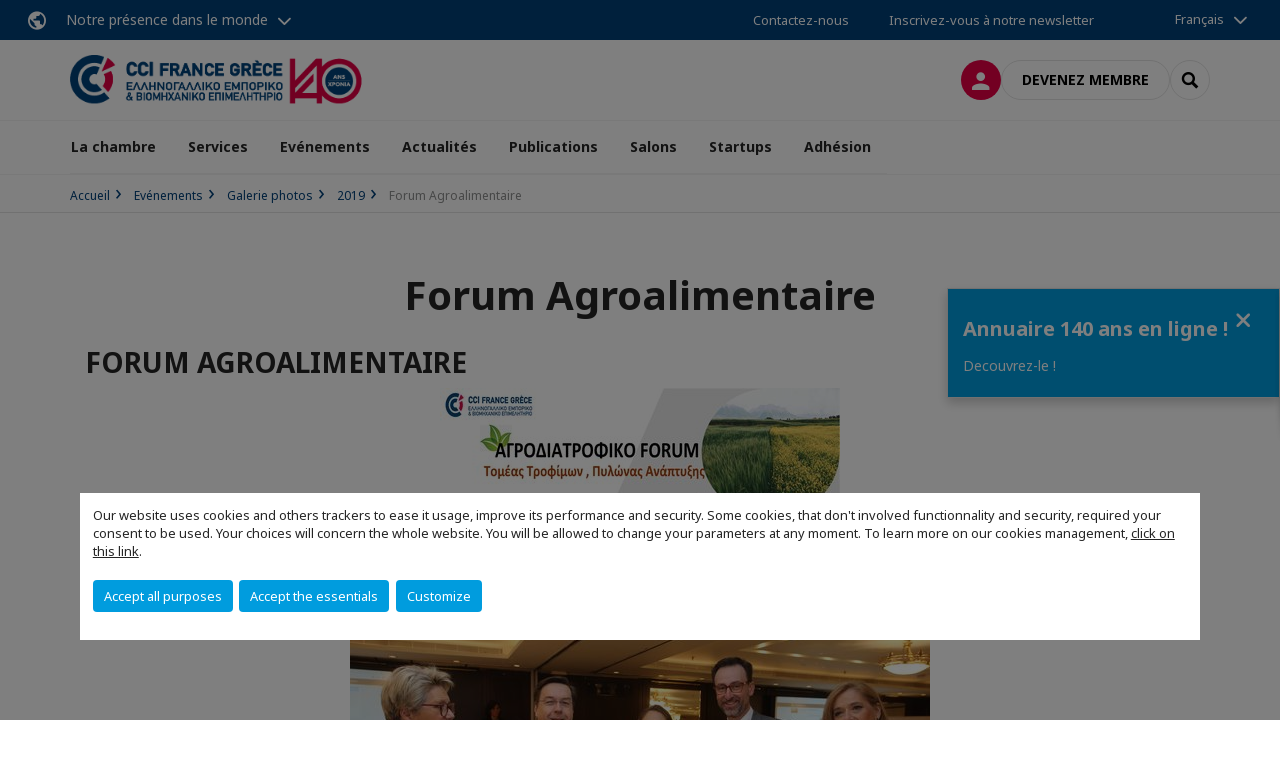

--- FILE ---
content_type: text/html; charset=utf-8
request_url: https://www.ccifhel.org.gr/evenements/galerie-photos/2019/forum-agroalimentaire.html
body_size: 13366
content:
<!DOCTYPE html>
<html lang="fr">
<head>

<meta charset="utf-8">
<!-- 
	This website is powered by TYPO3 - inspiring people to share!
	TYPO3 is a free open source Content Management Framework initially created by Kasper Skaarhoj and licensed under GNU/GPL.
	TYPO3 is copyright 1998-2026 of Kasper Skaarhoj. Extensions are copyright of their respective owners.
	Information and contribution at https://typo3.org/
-->



<title>Forum Agroalimentaire | CCI France Grèce</title>
<meta name="generator" content="TYPO3 CMS">
<meta name="viewport" content="width=device-width, initial-scale=1.0">
<meta property="og:type" content="website">
<meta property="og:site_name" content="CCI France Grèce">
<meta property="og:image" content="https://www.ccifhel.org.gr/_assets/e16fdc39dbd453b823f5542efedb5595/Frontend/Assets/images/logo-cci.svg">
<meta name="twitter:card" content="summary">

<link rel="stylesheet" href="https://unpkg.com/orejime@2.2/dist/orejime.css" media="all">
<link rel="stylesheet" href="https://aws-a.medias-ccifi.org/typo3temp/assets/compressed/86cc90b71f4b58e679ce5e8a3065e392-ec7fddaa876aa59e6880f45c25fb3940.css?1768142665" media="all">
<link rel="stylesheet" href="https://aws-a.medias-ccifi.org/_assets/cru-1768836407/e16fdc39dbd453b823f5542efedb5595/Frontend/Assets/styles/app.css?1767959247" media="all">
<link rel="stylesheet" href="https://aws-a.medias-ccifi.org/typo3temp/assets/compressed/misc-52b0a2308e09fd13e0039e3e874571f7.css?1768142665" media="all">




<script>
/*<![CDATA[*/
/*TS_inlineJS*/
dataLayer = [];
var googleTagManagerId = "GTM-M7BXRVZ"; var configOrejime = {"privacyPolicy":"\/politique-de-confidentialite.html","mustNotice":true,"lang":"fr","translations":{"fr":{"consentModal":{"title":"Information that we collect","description":"Here you can see and customize the information that we collect.","privacyPolicy":{"name":"privacy policy","text":"To learn more, please read our {privacyPolicy}."}},"consentNotice":{"changeDescription":"There were changes since your last visit, please update your consent.","description":"Our website uses cookies and others trackers to ease it usage, improve its performance and security.\nSome cookies, that don't involved functionnality and security, required your consent to be used.\nYour choices will concern the whole website. You will be allowed to change your parameters at any moment. To learn more on our cookies management","learnMore":"Customize","privacyPolicy":{"name":"click on this link","text":", {privacyPolicy}."}},"accept":"Accept all purposes","acceptAll":"Accept all purposes","save":"Save","saveData":"Save my configuration on collected information","decline":"Accept the essentials","declineAll":"Accept the essentials","close":"Close","enabled":"Enabled","disabled":"Disabled","app":{"purposes":"Purposes","purpose":"Purpose"},"categories":{"site":{"title":"Website functionalities"},"analytics":{"title":"Trafic and audience measurement"},"video":{"title":""}},"poweredBy":"Powered by Orejime","newWindow":"new window","purposes":{"site":"Website functionalities","analytics":"Trafic and audience measurement","video":"Videos"},"site":{"title":"Essential functionalities","description":"Without these cookies, we cannot provide you certain services on our website, like authentication to your personal account."},"google-analytics":{"title":"Google Analytics","description":"These cookies are used to understand traffic levels and audience usage."},"youtube":{"title":"Youtube","description":"<a href=\"https:\/\/policies.google.com\/privacy\" class=\"orejime-Modal-privacyPolicyLink\" target=\"_blank\">Read Youtube's privacy policy<\/a>"},"vimeo":{"title":"Vimeo","description":"<a href=\"https:\/\/vimeo.com\/privacy\" class=\"orejime-Modal-privacyPolicyLink\" target=\"_blank\">Read Vimeo's privacy policy<\/a>"},"functional":{"title":"Other functionalities","description":"Non-essential functionalities may use cookies, for example to save a flash message view"}}}};

function onRecaptchaSubmit() {
    const form = (document.querySelector('[data-callback="onRecaptchaSubmit"]') || {}).form;

    if (form) {
        form.submit();
    }

    return false;
}

/*]]>*/
</script>

<!-- Favicons -->
        <meta name="msapplication-square70x70logo" content="https://aws-a.medias-ccifi.org/_assets/cru-1768836407/e16fdc39dbd453b823f5542efedb5595/Frontend/Assets/images/favicons/windows-tile-70x70.png">
        <meta name="msapplication-square150x150logo" content="https://aws-a.medias-ccifi.org/_assets/cru-1768836407/e16fdc39dbd453b823f5542efedb5595/Frontend/Assets/images/favicons/windows-tile-150x150.png">
        <meta name="msapplication-square310x310logo" content="https://aws-a.medias-ccifi.org/_assets/cru-1768836407/e16fdc39dbd453b823f5542efedb5595/Frontend/Assets/images/favicons/windows-tile-310x310.png">
        <meta name="msapplication-TileImage" content="https://aws-a.medias-ccifi.org/_assets/cru-1768836407/e16fdc39dbd453b823f5542efedb5595/Frontend/Assets/images/favicons/windows-tile-144x144.png">
        <link rel="apple-touch-icon-precomposed" sizes="152x152" href="https://aws-a.medias-ccifi.org/_assets/cru-1768836407/e16fdc39dbd453b823f5542efedb5595/Frontend/Assets/images/favicons/apple-touch-icon-152x152-precomposed.png">
        <link rel="apple-touch-icon-precomposed" sizes="120x120" href="https://aws-a.medias-ccifi.org/_assets/cru-1768836407/e16fdc39dbd453b823f5542efedb5595/Frontend/Assets/images/favicons/apple-touch-icon-120x120-precomposed.png">
        <link rel="apple-touch-icon-precomposed" sizes="76x76" href="https://aws-a.medias-ccifi.org/_assets/cru-1768836407/e16fdc39dbd453b823f5542efedb5595/Frontend/Assets/images/favicons/apple-touch-icon-76x76-precomposed.png">
        <link rel="apple-touch-icon-precomposed" sizes="60x60" href="https://aws-a.medias-ccifi.org/_assets/cru-1768836407/e16fdc39dbd453b823f5542efedb5595/Frontend/Assets/images/favicons/apple-touch-icon-60x60-precomposed.png">
        <link rel="apple-touch-icon" sizes="144x144" href="https://aws-a.medias-ccifi.org/_assets/cru-1768836407/e16fdc39dbd453b823f5542efedb5595/Frontend/Assets/images/favicons/apple-touch-icon-144x144.png">
        <link rel="apple-touch-icon" sizes="114x114" href="https://aws-a.medias-ccifi.org/_assets/cru-1768836407/e16fdc39dbd453b823f5542efedb5595/Frontend/Assets/images/favicons/apple-touch-icon-114x114.png">
        <link rel="apple-touch-icon" sizes="72x72" href="https://aws-a.medias-ccifi.org/_assets/cru-1768836407/e16fdc39dbd453b823f5542efedb5595/Frontend/Assets/images/favicons/apple-touch-icon-72x72.png">
        <link rel="apple-touch-icon" sizes="57x57" href="https://aws-a.medias-ccifi.org/_assets/cru-1768836407/e16fdc39dbd453b823f5542efedb5595/Frontend/Assets/images/favicons/apple-touch-icon.png">
        <link rel="shortcut icon" href="https://aws-a.medias-ccifi.org/_assets/cru-1768836407/e16fdc39dbd453b823f5542efedb5595/Frontend/Assets/images/favicons/favicon.ico">
        <link rel="icon" type="image/png" sizes="64x64" href="https://aws-a.medias-ccifi.org/_assets/cru-1768836407/e16fdc39dbd453b823f5542efedb5595/Frontend/Assets/images/favicons/favicon.png"><!-- Google Tag Manager -->
      <script type="opt-in" data-type="application/javascript" data-name="google-analytics">        (function(w,d,s,l,i){w[l]=w[l]||[];w[l].push({'gtm.start':
        new Date().getTime(),event:'gtm.js'});var f=d.getElementsByTagName(s)[0],
        j=d.createElement(s),dl=l!='dataLayer'?'&l='+l:'';j.async=true;j.src=
        'https://www.googletagmanager.com/gtm.js?id='+i+dl;f.parentNode.insertBefore(j,f);
        })(window,document,'script','dataLayer','GTM-M7BXRVZ');</script>
      <!-- End Google Tag Manager -->        <!-- GetResponse Analytics -->
        <script type="text/javascript">
        (function(m, o, n, t, e, r, _){
              m['__GetResponseAnalyticsObject'] = e;m[e] = m[e] || function() {(m[e].q = m[e].q || []).push(arguments)};
              r = o.createElement(n);_ = o.getElementsByTagName(n)[0];r.async = 1;r.src = t;r.setAttribute('crossorigin', 'use-credentials');_.parentNode .insertBefore(r, _);
          })(window, document, 'script', 'https://marketing.ccifi.net/script/26ba309d-ee04-4208-b0e1-0d0fb2c4ab46/ga.js', 'GrTracking');
        </script>
        <!-- End GetResponse Analytics -->
<link rel="canonical" href="https://www.ccifhel.org.gr/evenements/galerie-photos/2019/forum-agroalimentaire.html"/>

<link rel="alternate" hreflang="fr-FR" href="https://www.ccifhel.org.gr/evenements/galerie-photos/2019/forum-agroalimentaire.html"/>
<link rel="alternate" hreflang="el-GR" href="https://www.ccifhel.org.gr/el/ekdiloseis/fotografies/2019/agrodiatrofiko-forum.html"/>
<link rel="alternate" hreflang="x-default" href="https://www.ccifhel.org.gr/evenements/galerie-photos/2019/forum-agroalimentaire.html"/>
</head>
<body class="">
        <noscript>
            <iframe src="https://www.googletagmanager.com/ns.html?id=GTM-M7BXRVZ" height="0" width="0" style="display:none;visibility:hidden"></iframe>
        </noscript>

  
        <nav id="nav" class="navbar navbar-default navbar-main">
            
		<nav class="nav-sticky">
			<div class="container-fluid">
				<div class="nav-sticky-wrapper">
				
					<div class="dropdown dropdown-btn-nav">
						<a href="#" class="dropdown-toggle btn btn-icon icon-earth" data-toggle="dropdown" role="button" aria-haspopup="true" aria-expanded="false">Notre présence dans le monde</a>
						<div class="dropdown-menu">
							<div class="dropdown-menu-inner">
								<p>Poursuivez votre développement partout dans le monde, en vous faisant accompagner par le réseau CCI France International !</p>
								<a href="https://www.ccifrance-international.org/le-reseau/les-cci-fi.html" target="_blank" class="btn btn-primary btn-inverse">
									125 chambres dans 98 pays
								</a>
							</div>
						</div>
					</div>
				

				<ul class="nav-sticky-right">
          
					
						<li>
							<a href="/la-chambre/contactez-nous.html">
								Contactez-nous
							</a>
						</li>
					
					
						
							
								<li>
									<a href="/publications/newsletter.html">
										Inscrivez-vous à notre newsletter
									</a>
								</li>
							
						
					
					<li class="dropdown dropdown-btn-nav">
						


    <ul class="nav-sticky-lang">
        
            
                <a href="/" class="dropdown-toggle btn" data-toggle="dropdown" role="button" aria-haspopup="true" aria-expanded="false">Français</a>
            
        
            
        
        <ul class="dropdown-menu">
            <li>
                
                    
                
                    
                        <a href="/el.html">ελληνικη</a>
                    
                
            </li>
        </ul>
    </ul>



					</li>
				</ul>
			</div>
			</div>
		</nav>
	
            <div class="navbar-wrapper">
                <div class="container">
                    <a class="navbar-brand" href="/">
                        
                        
                            <img alt="Grèce : CCI France Grèce" src="/uploads/tx_obladyficheidentity/grece_140ans_03.png" width="743" height="126" />
                        
                    </a>

                    <div class="navbar-tools">
                        <ul>
                            
                                    <li>
                                        <a class="btn btn-complementary btn-only-icon icon-user" href="/connexion-a-lespace-membre.html">
                                            <span class="sr-only">Connexion</span>
                                        </a>
                                    </li>
                                    <li class="d-none d-lg-block"><a class="btn btn-border-gray" href="/adhesion/devenir-membre.html">Devenez membre</a></li>
                                

                            <li><a href="#" class="btn btn-border-gray btn-only-icon icon-search" data-toggle="modal" data-target="#modal-search"><span class="sr-only">Rechercher</span></a></li>
                        </ul>

                        <button type="button" class="navbar-toggle collapsed" data-toggle="collapse" data-target="#menu" aria-expanded="false">
                            <span class="sr-only">Menu</span>
                            <span class="icon-bar"></span>
                            <span class="icon-bar"></span>
                            <span class="icon-bar"></span>
                        </button>
                    </div><!-- .navbar-tools -->
                </div>
            </div>

            <div id="menu" class="navbar-collapse navbar-menu collapse">
                <div class="container">
                    <div class="nav navbar-nav nav-lang">
                        <div class="dropdown">
                            


    <ul class="nav-sticky-lang">
        
            
                <a href="/" class="dropdown-toggle btn" data-toggle="dropdown" role="button" aria-haspopup="true" aria-expanded="false">Français</a>
            
        
            
        
        <ul class="dropdown-menu">
            <li>
                
                    
                
                    
                        <a href="/el.html">ελληνικη</a>
                    
                
            </li>
        </ul>
    </ul>



                        </div><!-- .dropdown -->
                    </div>

                    

    <ul class="nav navbar-nav navbar-nav-main">
        
            <li class="navbar-nav-main-item">
                
                        <a href="/la-chambre.html" class="btn collapse-btn" role="button" data-toggle="collapse" data-target="#menu-6494" aria-expanded="false" aria-controls="menu-6494" onclick="return false">La chambre</a>
                        <div class="collapse collapse-item" id="menu-6494">
                            <div class="collapse-content">
                                <div class="container">
                                    <div class="row d-flex">
                                        <div class="col-lg-4">
                                            <div class="well">
                                                <div class="well-title">La chambre</div>
                                                
                                                

                                                <a href="/la-chambre.html" target="" class="btn btn-outline btn-default">
                                                    Accédez à la rubrique
                                                </a>
                                            </div>
                                        </div>
                                        <div class="col-lg-4">
                                            <ul class="nav navbar-nav">
                                                
                                                    <li>
                                                        <a href="/la-chambre/statuts.html" target="" data-desc="desc-6494-24915">Statuts</a>
                                                    </li>
                                                
                                                    <li>
                                                        <a href="/la-chambre/conseil-dadministration.html" target="" data-desc="desc-6494-6499">Conseil d&#039;administration</a>
                                                    </li>
                                                
                                                    <li>
                                                        <a href="/la-chambre/equipe.html" target="" data-desc="desc-6494-6500">Equipe</a>
                                                    </li>
                                                
                                                    <li>
                                                        <a href="/la-chambre/les-comites.html" target="" data-desc="desc-6494-14349">Les Comités</a>
                                                    </li>
                                                
                                                    <li>
                                                        <a href="/la-chambre/mission-et-axes-strategiques.html" target="" data-desc="desc-6494-6498">Mission et axes stratégiques</a>
                                                    </li>
                                                
                                                    <li>
                                                        <a href="/la-chambre/nos-partenaires.html" target="" data-desc="desc-6494-6497">Nos partenaires</a>
                                                    </li>
                                                
                                                    <li>
                                                        <a href="/la-chambre/contactez-nous.html" target="" data-desc="desc-6494-6495">Contactez-nous</a>
                                                    </li>
                                                
                                            </ul>
                                        </div>
                                        <div class="col-lg-4 d-none d-lg-block">
                                            
                                                <div id="desc-6494-24915" class="module-nav-item">
                                                    
                                                        <img src="https://aws-a.medias-ccifi.org/fileadmin/_processed_/0/7/csm_Stigmiotypo_2021-08-05__1.00.17_mm_1de7c52e9e.png" width="768" height="656" alt="" />
                                                    
                                                    
                                                    
                                                        <p>
                                                            <a href="/la-chambre/statuts.html" target="">
                                                                En savoir plus
                                                            </a>
                                                        </p>
                                                    
                                                </div>
                                            
                                                <div id="desc-6494-6499" class="module-nav-item">
                                                    
                                                        <img src="https://aws-a.medias-ccifi.org/fileadmin/_processed_/5/a/csm_Board_of_directors_6dce460927.jpg" width="768" height="432" alt="" />
                                                    
                                                    
                                                        <p>
                                                            La Chambre de Commerce et d&#039;Industrie France Grèce est dirigée par un Conseil d&#039;administration composé de 12 membres permanents.
                                                        </p>
                                                    
                                                    
                                                        <p>
                                                            <a href="/la-chambre/conseil-dadministration.html" target="">
                                                                En savoir plus
                                                            </a>
                                                        </p>
                                                    
                                                </div>
                                            
                                                <div id="desc-6494-6500" class="module-nav-item">
                                                    
                                                        <img src="https://aws-a.medias-ccifi.org/fileadmin/_processed_/6/1/csm_strategy-team_f0b3912b90.jpg" width="768" height="432" alt="" />
                                                    
                                                    
                                                        <p>
                                                            Forte de son équipe biculturelle, la chambre basée à Athènes est à votre service pour vos projets de développement en Grèce.
                                                        </p>
                                                    
                                                    
                                                        <p>
                                                            <a href="/la-chambre/equipe.html" target="">
                                                                En savoir plus
                                                            </a>
                                                        </p>
                                                    
                                                </div>
                                            
                                                <div id="desc-6494-14349" class="module-nav-item">
                                                    
                                                        <img src="https://aws-a.medias-ccifi.org/fileadmin/_processed_/9/6/csm_accomplishment-agreement-business-1249158_606f540cd7.jpg" width="768" height="432" alt="" />
                                                    
                                                    
                                                        <p>
                                                            Créés afin de permettre aux membres d’échanger sur des thématiques majeures dans les affaires franco-grecques et permettre aux professionnels de trouver des solutions adaptées à leurs problématique par le partage d&#039;expérience.<br />

                                                        </p>
                                                    
                                                    
                                                        <p>
                                                            <a href="/la-chambre/les-comites.html" target="">
                                                                En savoir plus
                                                            </a>
                                                        </p>
                                                    
                                                </div>
                                            
                                                <div id="desc-6494-6498" class="module-nav-item">
                                                    
                                                        <img src="https://aws-a.medias-ccifi.org/fileadmin/_processed_/d/6/csm_man-3230661_960_720_dca11d73a8.jpg" width="768" height="432" alt="" />
                                                    
                                                    
                                                        <p>
                                                            Comme toutes les chambres de commerce françaises à l&#039;étranger, la CCIFG, organisme à but non lucratif de droit hellénique,autofinancé, est au service de ses membres, qui l&#039;ont créée en 1885, et de ses clients.<br />
<br />
Nos membres, près de 400, sont des entreprises helléniques que la France intéresse ou des entreprises françaises établies en Grèce. Certaines sont des filiales de groupes internationaux basés en France, d&#039;autres sont des entreprises individuelles, des gens d&#039;affaire salariés ou indépendants, des professionnels. <br />
La Chambre leur offre un ensemble d&#039;occasions de se connaître et d&#039;échanger des idées, des cartes de visites, des renseignements ou des affaires en Grèce, en France et dans le monde. Les ressources de la CCIFG proviennent des cotisations de ses membres et de la facturation des services qu&#039;elle rend.<br />
<br />
Dirigée par un conseil d&#039;administration de douze membres, composé d&#039;hommes et de femmes d&#039;affaires français et grecs, la CCIFG bénéficie d&#039;une place spécifique, originale et reconnue, dans les relations franco-grecques. Consciente du poids économique grandissant de la Grèce du Nord et de l&#039;emplacement stratégique qu&#039;elle représente pour favoriser la pénétration des produits français sur les marchés des Balkans, la CCIFG a créé en 1991 son antenne de Thessalonique.<br />
<br />
La CCIFG est le précurseur de la collaboration avec les services culturels. Ainsi, collabore-t-elle étroitement avec le Service de Coopération et d&#039;Action Culturelle (SCAC) et l&#039;Institut Français d&#039;Athènes (IFA), afin de coordonner leurs activités pour mieux servir le public en Grèce, notamment les entreprises membres de la CCIFG. La CCIFG est en relation étroite avec les 114 autres chambres de commerce françaises à l&#039;étranger, à travers le réseau UCCIFE (Union des Chambres de Commerce et d&#039;Industrie Françaises à l&#039;Etranger) qui est présent dans 78 pays, ainsi qu&#039;avec les chambres de commerce de France par le réseau de l&#039;ACFCI (Assemblée des Chambres Françaises de Commerce et d&#039;Industrie).<br />
<br />
Notre Chambre, indépendante des organismes gouvernementaux, entretient d&#039;excellentes relations avec les services officiels, aussi bien grecs que français, et coopère autant que possible aux objectifs communs de promotion des relations commerciales et capitalistiques entre nos deux pays. Le rôle de la CCIFG est, au moyen des services divers qu&#039;elle offre, d&#039;informer, de prospecter, de conseiller, de rapprocher et de préparer les entreprises helléniques et françaises, aussi bien que les entreprises d&#039;autres nationalités, à la réalisation de leurs objectifs concrets.<br />
<br />
La mission principale de la CCIFG est de devenir le véritable promoteur des relations économiques, industrielles, commerciales et touristiques entre les deux pays.
                                                        </p>
                                                    
                                                    
                                                        <p>
                                                            <a href="/la-chambre/mission-et-axes-strategiques.html" target="">
                                                                En savoir plus
                                                            </a>
                                                        </p>
                                                    
                                                </div>
                                            
                                                <div id="desc-6494-6497" class="module-nav-item">
                                                    
                                                        <img src="https://aws-a.medias-ccifi.org/fileadmin/_processed_/a/9/csm_partenairex_af04a091cd.jpg" width="768" height="432" alt="" />
                                                    
                                                    
                                                        <p>
                                                            Un puissant réseau de partenariats avec les autorités et institutions françaises et grecs
                                                        </p>
                                                    
                                                    
                                                        <p>
                                                            <a href="/la-chambre/nos-partenaires.html" target="">
                                                                En savoir plus
                                                            </a>
                                                        </p>
                                                    
                                                </div>
                                            
                                                <div id="desc-6494-6495" class="module-nav-item">
                                                    
                                                        <img src="https://aws-a.medias-ccifi.org/fileadmin/_processed_/2/9/csm_contact-us-2355449_960_720_81bfd11712.jpg" width="768" height="432" alt="" />
                                                    
                                                    
                                                        <p>
                                                            Vous avez un projet ou une question à nous poser?
                                                        </p>
                                                    
                                                    
                                                        <p>
                                                            <a href="/la-chambre/contactez-nous.html" target="">
                                                                En savoir plus
                                                            </a>
                                                        </p>
                                                    
                                                </div>
                                            
                                        </div>
                                    </div>
                                </div>
                            </div>
                        </div>
                    
            </li>
        
            <li class="navbar-nav-main-item">
                
                        <a href="/services.html" class="btn collapse-btn" role="button" data-toggle="collapse" data-target="#menu-6485" aria-expanded="false" aria-controls="menu-6485" onclick="return false">Services</a>
                        <div class="collapse collapse-item" id="menu-6485">
                            <div class="collapse-content">
                                <div class="container">
                                    <div class="row d-flex">
                                        <div class="col-lg-4">
                                            <div class="well">
                                                <div class="well-title">Services</div>
                                                
                                                

                                                <a href="/services.html" target="" class="btn btn-outline btn-default">
                                                    Accédez à la rubrique
                                                </a>
                                            </div>
                                        </div>
                                        <div class="col-lg-4">
                                            <ul class="nav navbar-nav">
                                                
                                                    <li>
                                                        <a href="/services/service-dappui-aux-entreprises.html" target="" data-desc="desc-6485-6492">Service d&#039;appui aux entreprises</a>
                                                    </li>
                                                
                                                    <li>
                                                        <a href="/services/mission-et-prospection-individuelle.html" target="" data-desc="desc-6485-6493">Mission et prospection individuelle</a>
                                                    </li>
                                                
                                                    <li>
                                                        <a href="/services/hebergement-des-entreprises.html" target="" data-desc="desc-6485-6490">Hébergement des entreprises</a>
                                                    </li>
                                                
                                            </ul>
                                        </div>
                                        <div class="col-lg-4 d-none d-lg-block">
                                            
                                                <div id="desc-6485-6492" class="module-nav-item">
                                                    
                                                        <img src="https://aws-a.medias-ccifi.org/fileadmin/_processed_/1/6/csm_laptop-3196481_1920_ad07989f1f.jpg" width="768" height="432" alt="" />
                                                    
                                                    
                                                        <p>
                                                            Pour exporter ou importer en Grèce , trouvez sur place les bons partenaires ! Notre service &quot;Appui aux entreprises&quot; vous propose une série d&#039;actions vous permettant d&#039;identifier et de rencontrer des importateurs/ distributeurs/ investisseurs/ fournisseurs intéressés par votre offre.
                                                        </p>
                                                    
                                                    
                                                        <p>
                                                            <a href="/services/service-dappui-aux-entreprises.html" target="">
                                                                En savoir plus
                                                            </a>
                                                        </p>
                                                    
                                                </div>
                                            
                                                <div id="desc-6485-6493" class="module-nav-item">
                                                    
                                                        <img src="https://aws-a.medias-ccifi.org/fileadmin/_processed_/a/6/csm_mari-helin-tuominen-38313-unsplash_0c8caa86e3.jpg" width="768" height="433" alt="" />
                                                    
                                                    
                                                        <p>
                                                            Το Ελληνογαλλικό Εμπορικό και Βιομηχανικό Επιμελητήριο σας προσφέρει ένα ευρύ φάσμα υπηρεσιών που ανταποκρίνονται στις ανάγκες σας, είτε έχετε έδρα στη Γαλλία και αναζητάτε δυνατότητες εξαγωγής προς την Ελλάδα, είτε δραστηριοποιείστε στην Ελλάδα και αναζητάτε επαφές στη Γαλλία και/ή στην Ελλάδα.
                                                        </p>
                                                    
                                                    
                                                        <p>
                                                            <a href="/services/mission-et-prospection-individuelle.html" target="">
                                                                En savoir plus
                                                            </a>
                                                        </p>
                                                    
                                                </div>
                                            
                                                <div id="desc-6485-6490" class="module-nav-item">
                                                    
                                                        <img src="https://aws-a.medias-ccifi.org/fileadmin/_processed_/2/f/csm_conference-room-768441_1920_efb9886b3e.jpg" width="768" height="432" alt="" />
                                                    
                                                    
                                                        <p>
                                                            La mise en place d’une antenne de votre entreprise en Grèce s’avère souvent indispensable pour marquer durablement votre présence en Grèce et renforcer à long terme vos relations commerciales avec vos partenaires coréens. 
                                                        </p>
                                                    
                                                    
                                                        <p>
                                                            <a href="/services/hebergement-des-entreprises.html" target="">
                                                                En savoir plus
                                                            </a>
                                                        </p>
                                                    
                                                </div>
                                            
                                        </div>
                                    </div>
                                </div>
                            </div>
                        </div>
                    
            </li>
        
            <li class="navbar-nav-main-item">
                
                        <a href="/evenements.html" class="btn collapse-btn" role="button" data-toggle="collapse" data-target="#menu-6469" aria-expanded="false" aria-controls="menu-6469" onclick="return false">Evénements</a>
                        <div class="collapse collapse-item" id="menu-6469">
                            <div class="collapse-content">
                                <div class="container">
                                    <div class="row d-flex">
                                        <div class="col-lg-4">
                                            <div class="well">
                                                <div class="well-title">Evénements</div>
                                                
                                                    <div class="mb-1 d-none d-lg-block">
                                                        <img src="https://aws-a.medias-ccifi.org/fileadmin/cru-1768836407/grece/user_upload/events.JPG" width="619" height="353" alt="" />
                                                    </div>
                                                
                                                

                                                <a href="/evenements.html" target="" class="btn btn-outline btn-default">
                                                    Accédez à la rubrique
                                                </a>
                                            </div>
                                        </div>
                                        <div class="col-lg-4">
                                            <ul class="nav navbar-nav">
                                                
                                                    <li>
                                                        <a href="/evenements/evenements-a-venir.html" target="" data-desc="desc-6469-6481">Evénements à venir</a>
                                                    </li>
                                                
                                                    <li>
                                                        <a href="/evenements/retour-sur.html" target="" data-desc="desc-6469-6478">Retour sur...</a>
                                                    </li>
                                                
                                                    <li>
                                                        <a href="/evenements/galerie-photos.html" target="" data-desc="desc-6469-6471">Galerie photos</a>
                                                    </li>
                                                
                                                    <li>
                                                        <a href="/evenements/videos.html" target="" data-desc="desc-6469-33128">Vidéos</a>
                                                    </li>
                                                
                                                    <li>
                                                        <a href="/evenements/les-speakers.html" target="" data-desc="desc-6469-6479">Les speakers</a>
                                                    </li>
                                                
                                            </ul>
                                        </div>
                                        <div class="col-lg-4 d-none d-lg-block">
                                            
                                                <div id="desc-6469-6481" class="module-nav-item">
                                                    
                                                    
                                                    
                                                </div>
                                            
                                                <div id="desc-6469-6478" class="module-nav-item">
                                                    
                                                    
                                                        <p>
                                                            <br />

                                                        </p>
                                                    
                                                    
                                                        <p>
                                                            <a href="/evenements/retour-sur.html" target="">
                                                                En savoir plus
                                                            </a>
                                                        </p>
                                                    
                                                </div>
                                            
                                                <div id="desc-6469-6471" class="module-nav-item">
                                                    
                                                    
                                                    
                                                </div>
                                            
                                                <div id="desc-6469-33128" class="module-nav-item">
                                                    
                                                    
                                                    
                                                </div>
                                            
                                                <div id="desc-6469-6479" class="module-nav-item">
                                                    
                                                    
                                                    
                                                </div>
                                            
                                        </div>
                                    </div>
                                </div>
                            </div>
                        </div>
                    
            </li>
        
            <li class="navbar-nav-main-item">
                
                        <a href="/actualites.html" class="btn collapse-btn" role="button" data-toggle="collapse" data-target="#menu-6465" aria-expanded="false" aria-controls="menu-6465" onclick="return false">Actualités</a>
                        <div class="collapse collapse-item" id="menu-6465">
                            <div class="collapse-content">
                                <div class="container">
                                    <div class="row d-flex">
                                        <div class="col-lg-4">
                                            <div class="well">
                                                <div class="well-title">Actualités</div>
                                                
                                                

                                                <a href="/actualites.html" target="" class="btn btn-outline btn-default">
                                                    Accédez à la rubrique
                                                </a>
                                            </div>
                                        </div>
                                        <div class="col-lg-4">
                                            <ul class="nav navbar-nav">
                                                
                                                    <li>
                                                        <a href="/actualites/actus-des-membres.html" target="" data-desc="desc-6465-32957">Actus des Μembres</a>
                                                    </li>
                                                
                                                    <li>
                                                        <a href="/actualites/actus-de-la-chambre.html" target="" data-desc="desc-6465-32958">Actus de la Chambre</a>
                                                    </li>
                                                
                                                    <li>
                                                        <a href="/actualites/nouveaux-membres.html" target="" data-desc="desc-6465-37196">Nouveaux Membres</a>
                                                    </li>
                                                
                                            </ul>
                                        </div>
                                        <div class="col-lg-4 d-none d-lg-block">
                                            
                                                <div id="desc-6465-32957" class="module-nav-item">
                                                    
                                                    
                                                    
                                                </div>
                                            
                                                <div id="desc-6465-32958" class="module-nav-item">
                                                    
                                                    
                                                    
                                                </div>
                                            
                                                <div id="desc-6465-37196" class="module-nav-item">
                                                    
                                                    
                                                    
                                                </div>
                                            
                                        </div>
                                    </div>
                                </div>
                            </div>
                        </div>
                    
            </li>
        
            <li class="navbar-nav-main-item">
                
                        <a href="/publications.html" class="btn collapse-btn" role="button" data-toggle="collapse" data-target="#menu-6456" aria-expanded="false" aria-controls="menu-6456" onclick="return false">Publications</a>
                        <div class="collapse collapse-item" id="menu-6456">
                            <div class="collapse-content">
                                <div class="container">
                                    <div class="row d-flex">
                                        <div class="col-lg-4">
                                            <div class="well">
                                                <div class="well-title">Publications</div>
                                                
                                                

                                                <a href="/publications.html" target="" class="btn btn-outline btn-default">
                                                    Accédez à la rubrique
                                                </a>
                                            </div>
                                        </div>
                                        <div class="col-lg-4">
                                            <ul class="nav navbar-nav">
                                                
                                                    <li>
                                                        <a href="/publications/annuaire-2023-2024.html" target="" data-desc="desc-6456-12857">Annuaire</a>
                                                    </li>
                                                
                                                    <li>
                                                        <a href="/publications/fiches-secteurs-pays.html" target="" data-desc="desc-6456-31452">Fiches Secteurs / Pays</a>
                                                    </li>
                                                
                                                    <li>
                                                        <a href="/publications/newsletter.html" target="" data-desc="desc-6456-6457">Newsletter</a>
                                                    </li>
                                                
                                                    <li>
                                                        <a href="/publications/la-ccifg-dans-les-medias.html" target="" data-desc="desc-6456-6458">La CCIFG dans les médias</a>
                                                    </li>
                                                
                                            </ul>
                                        </div>
                                        <div class="col-lg-4 d-none d-lg-block">
                                            
                                                <div id="desc-6456-12857" class="module-nav-item">
                                                    
                                                    
                                                    
                                                </div>
                                            
                                                <div id="desc-6456-31452" class="module-nav-item">
                                                    
                                                    
                                                    
                                                </div>
                                            
                                                <div id="desc-6456-6457" class="module-nav-item">
                                                    
                                                    
                                                    
                                                </div>
                                            
                                                <div id="desc-6456-6458" class="module-nav-item">
                                                    
                                                    
                                                    
                                                </div>
                                            
                                        </div>
                                    </div>
                                </div>
                            </div>
                        </div>
                    
            </li>
        
            <li class="navbar-nav-main-item">
                
                        <a href="/salons.html" class="btn collapse-btn" role="button" data-toggle="collapse" data-target="#menu-14612" aria-expanded="false" aria-controls="menu-14612" onclick="return false">Salons</a>
                        <div class="collapse collapse-item" id="menu-14612">
                            <div class="collapse-content">
                                <div class="container">
                                    <div class="row d-flex">
                                        <div class="col-lg-4">
                                            <div class="well">
                                                <div class="well-title">Salons</div>
                                                
                                                

                                                <a href="/salons.html" target="" class="btn btn-outline btn-default">
                                                    Accédez à la rubrique
                                                </a>
                                            </div>
                                        </div>
                                        <div class="col-lg-4">
                                            <ul class="nav navbar-nav">
                                                
                                                    <li>
                                                        <a href="/salons/promosalons.html" target="" data-desc="desc-14612-14613">Promosalons</a>
                                                    </li>
                                                
                                                    <li>
                                                        <a href="/salons/autres-salons.html" target="" data-desc="desc-14612-14614">Autres salons</a>
                                                    </li>
                                                
                                                    <li>
                                                        <a href="/salons/salons-a-venir.html" target="" data-desc="desc-14612-36343">Salons à venir</a>
                                                    </li>
                                                
                                            </ul>
                                        </div>
                                        <div class="col-lg-4 d-none d-lg-block">
                                            
                                                <div id="desc-14612-14613" class="module-nav-item">
                                                    
                                                    
                                                    
                                                </div>
                                            
                                                <div id="desc-14612-14614" class="module-nav-item">
                                                    
                                                    
                                                    
                                                </div>
                                            
                                                <div id="desc-14612-36343" class="module-nav-item">
                                                    
                                                    
                                                    
                                                </div>
                                            
                                        </div>
                                    </div>
                                </div>
                            </div>
                        </div>
                    
            </li>
        
            <li class="navbar-nav-main-item">
                
                        <a href="/startups.html" target="" class="btn collapse-btn">
                            Startups
                        </a>
                    
            </li>
        
            <li class="navbar-nav-main-item">
                
                        <a href="/adhesion.html" class="btn collapse-btn" role="button" data-toggle="collapse" data-target="#menu-6428" aria-expanded="false" aria-controls="menu-6428" onclick="return false">Adhésion</a>
                        <div class="collapse collapse-item" id="menu-6428">
                            <div class="collapse-content">
                                <div class="container">
                                    <div class="row d-flex">
                                        <div class="col-lg-4">
                                            <div class="well">
                                                <div class="well-title">Adhésion</div>
                                                
                                                

                                                <a href="/adhesion.html" target="" class="btn btn-outline btn-default">
                                                    Accédez à la rubrique
                                                </a>
                                            </div>
                                        </div>
                                        <div class="col-lg-4">
                                            <ul class="nav navbar-nav">
                                                
                                                    <li>
                                                        <a href="/adhesion/pourquoi.html" target="" data-desc="desc-6428-6434">Pourquoi ?</a>
                                                    </li>
                                                
                                                    <li>
                                                        <a href="/adhesion/privileges-des-membres.html" target="" data-desc="desc-6428-22788">Privilèges des membres</a>
                                                    </li>
                                                
                                                    <li>
                                                        <a href="/adhesion/privileges-des-grands-cotisants.html" target="" data-desc="desc-6428-22786">Privilèges des Grands Cotisants</a>
                                                    </li>
                                                
                                                    <li>
                                                        <a href="/adhesion/espace-prive.html" target="" data-desc="desc-6428-26375">Espace privé</a>
                                                    </li>
                                                
                                                    <li>
                                                        <a href="/adhesion/devenir-membre.html" target="" data-desc="desc-6428-6429">Devenir membre</a>
                                                    </li>
                                                
                                            </ul>
                                        </div>
                                        <div class="col-lg-4 d-none d-lg-block">
                                            
                                                <div id="desc-6428-6434" class="module-nav-item">
                                                    
                                                    
                                                    
                                                </div>
                                            
                                                <div id="desc-6428-22788" class="module-nav-item">
                                                    
                                                    
                                                    
                                                </div>
                                            
                                                <div id="desc-6428-22786" class="module-nav-item">
                                                    
                                                    
                                                    
                                                </div>
                                            
                                                <div id="desc-6428-26375" class="module-nav-item">
                                                    
                                                    
                                                    
                                                </div>
                                            
                                                <div id="desc-6428-6429" class="module-nav-item">
                                                    
                                                    
                                                    
                                                </div>
                                            
                                        </div>
                                    </div>
                                </div>
                            </div>
                        </div>
                    
            </li>
        

        
    </ul>




                    <div class="navbar-btn-actions">
                        
                                <a class="btn btn-border-gray d-lg-none" href="/adhesion/devenir-membre.html">Devenez membre</a>
                            
                    </div>
                </div>
            </div><!-- .navbar-collapse -->
        </nav>
    

  <main id="main" class="main">
    
      <div class="breadcrumb-wrapper"><div class="container"><ol class="breadcrumb"><li><a href="/" title="Accueil">Accueil</a></li><li><a href="/evenements.html" title="Evénements">Evénements</a></li><li><a href="/evenements/galerie-photos.html" title="Galerie photos">Galerie photos</a></li><li><a href="/evenements/galerie-photos/2019.html" title="2019">2019</a></li><li class="active">Forum Agroalimentaire</li></ol></div></div>
    

    
      

    


    

    <div class="container">
    
      <aside class="section section-banner">

    

</aside>
    

    <!--TYPO3SEARCH_begin-->
    
		
			<h1>Forum Agroalimentaire</h1>
		

        <div id="c72519" class="">

	
		
			

	
		

		

    
            <h2>FORUM AGROALIMENTAIRE</h2>
        




		

		




		
	


		

		<div class="clearfix ce-textpic ce-center ce-above">
			
				


	
	
			<div class="ce-gallery" data-ce-columns="2" data-ce-images="26">
				
					<div class="ce-outer">
						<div class="ce-inner">
				
				
					<div class="ce-row">
						
							
								<div class="ce-column">
									<figure class="post-thumbnail">

										
												
	
			
					
	
			<img class="img-responsive" src="https://aws-a.medias-ccifi.org/fileadmin/cru-1768836407/grece/user_upload/rsz_Agrodiatrofiko_forum.jpg" width="400" height="200" alt="" />
		

				
		

											

										
									</figure>
								</div>
							
						
							
								<div class="ce-column">
									<figure class="post-thumbnail">

										
												
	
			
					
	
			<img class="img-responsive" src="https://aws-a.medias-ccifi.org/fileadmin/_processed_/c/a/csm_MPKS5970_7b3e38a2f7.jpg" width="580" height="386" alt="" />
		

				
		

											

										
									</figure>
								</div>
							
						
					</div>
				
					<div class="ce-row">
						
							
								<div class="ce-column">
									<figure class="post-thumbnail">

										
												
	
			
					
	
			<img class="img-responsive" src="https://aws-a.medias-ccifi.org/fileadmin/_processed_/d/6/csm_MPKS5999_651362ada4.jpg" width="580" height="386" alt="" />
		

				
		

											

										
									</figure>
								</div>
							
						
							
								<div class="ce-column">
									<figure class="post-thumbnail">

										
												
	
			
					
	
			<img class="img-responsive" src="https://aws-a.medias-ccifi.org/fileadmin/_processed_/f/f/csm_MPKS6000_88e924eeb0.jpg" width="580" height="386" alt="" />
		

				
		

											

										
									</figure>
								</div>
							
						
					</div>
				
					<div class="ce-row">
						
							
								<div class="ce-column">
									<figure class="post-thumbnail">

										
												
	
			
					
	
			<img class="img-responsive" src="https://aws-a.medias-ccifi.org/fileadmin/_processed_/7/b/csm_MPKS6008_69de77b49b.jpg" width="580" height="386" alt="" />
		

				
		

											

										
									</figure>
								</div>
							
						
							
								<div class="ce-column">
									<figure class="post-thumbnail">

										
												
	
			
					
	
			<img class="img-responsive" src="https://aws-a.medias-ccifi.org/fileadmin/_processed_/3/0/csm_MPKS6037_0f12afccdb.jpg" width="580" height="386" alt="" />
		

				
		

											

										
									</figure>
								</div>
							
						
					</div>
				
					<div class="ce-row">
						
							
								<div class="ce-column">
									<figure class="post-thumbnail">

										
												
	
			
					
	
			<img class="img-responsive" src="https://aws-a.medias-ccifi.org/fileadmin/_processed_/c/8/csm_MPKS6021_955fcffaba.jpg" width="580" height="386" alt="" />
		

				
		

											

										
									</figure>
								</div>
							
						
							
								<div class="ce-column">
									<figure class="post-thumbnail">

										
												
	
			
					
	
			<img class="img-responsive" src="https://aws-a.medias-ccifi.org/fileadmin/_processed_/9/3/csm_MPKS6041_9c0ba95b19.jpg" width="580" height="386" alt="" />
		

				
		

											

										
									</figure>
								</div>
							
						
					</div>
				
					<div class="ce-row">
						
							
								<div class="ce-column">
									<figure class="post-thumbnail">

										
												
	
			
					
	
			<img class="img-responsive" src="https://aws-a.medias-ccifi.org/fileadmin/_processed_/a/1/csm_MPKS6042_b2341ceadf.jpg" width="580" height="386" alt="" />
		

				
		

											

										
									</figure>
								</div>
							
						
							
								<div class="ce-column">
									<figure class="post-thumbnail">

										
												
	
			
					
	
			<img class="img-responsive" src="https://aws-a.medias-ccifi.org/fileadmin/_processed_/d/9/csm_MPKS6048_605d77c950.jpg" width="580" height="386" alt="" />
		

				
		

											

										
									</figure>
								</div>
							
						
					</div>
				
					<div class="ce-row">
						
							
								<div class="ce-column">
									<figure class="post-thumbnail">

										
												
	
			
					
	
			<img class="img-responsive" src="https://aws-a.medias-ccifi.org/fileadmin/_processed_/d/e/csm_MPKS6087_09703710bf.jpg" width="580" height="386" alt="" />
		

				
		

											

										
									</figure>
								</div>
							
						
							
								<div class="ce-column">
									<figure class="post-thumbnail">

										
												
	
			
					
	
			<img class="img-responsive" src="https://aws-a.medias-ccifi.org/fileadmin/_processed_/0/b/csm_MPKS6090_6bf3455d60.jpg" width="580" height="386" alt="" />
		

				
		

											

										
									</figure>
								</div>
							
						
					</div>
				
					<div class="ce-row">
						
							
								<div class="ce-column">
									<figure class="post-thumbnail">

										
												
	
			
					
	
			<img class="img-responsive" src="https://aws-a.medias-ccifi.org/fileadmin/_processed_/2/d/csm_MPKS6100_7a43031d68.jpg" width="580" height="386" alt="" />
		

				
		

											

										
									</figure>
								</div>
							
						
							
								<div class="ce-column">
									<figure class="post-thumbnail">

										
												
	
			
					
	
			<img class="img-responsive" src="https://aws-a.medias-ccifi.org/fileadmin/_processed_/3/0/csm_MPKS6116_dd969bca95.jpg" width="580" height="386" alt="" />
		

				
		

											

										
									</figure>
								</div>
							
						
					</div>
				
					<div class="ce-row">
						
							
								<div class="ce-column">
									<figure class="post-thumbnail">

										
												
	
			
					
	
			<img class="img-responsive" src="https://aws-a.medias-ccifi.org/fileadmin/_processed_/3/d/csm_MPKS6139_b7d614ba8c.jpg" width="580" height="386" alt="" />
		

				
		

											

										
									</figure>
								</div>
							
						
							
								<div class="ce-column">
									<figure class="post-thumbnail">

										
												
	
			
					
	
			<img class="img-responsive" src="https://aws-a.medias-ccifi.org/fileadmin/_processed_/8/2/csm_MPKS6084_e719f4e373.jpg" width="580" height="386" alt="" />
		

				
		

											

										
									</figure>
								</div>
							
						
					</div>
				
					<div class="ce-row">
						
							
								<div class="ce-column">
									<figure class="post-thumbnail">

										
												
	
			
					
	
			<img class="img-responsive" src="https://aws-a.medias-ccifi.org/fileadmin/_processed_/8/c/csm_MPKS6151_37eb0d6306.jpg" width="580" height="386" alt="" />
		

				
		

											

										
									</figure>
								</div>
							
						
							
								<div class="ce-column">
									<figure class="post-thumbnail">

										
												
	
			
					
	
			<img class="img-responsive" src="https://aws-a.medias-ccifi.org/fileadmin/_processed_/a/8/csm_MPKS6190_b81376f60d.jpg" width="580" height="386" alt="" />
		

				
		

											

										
									</figure>
								</div>
							
						
					</div>
				
					<div class="ce-row">
						
							
								<div class="ce-column">
									<figure class="post-thumbnail">

										
												
	
			
					
	
			<img class="img-responsive" src="https://aws-a.medias-ccifi.org/fileadmin/_processed_/f/8/csm_MPKS6245_8bf01ceb71.jpg" width="580" height="386" alt="" />
		

				
		

											

										
									</figure>
								</div>
							
						
							
								<div class="ce-column">
									<figure class="post-thumbnail">

										
												
	
			
					
	
			<img class="img-responsive" src="https://aws-a.medias-ccifi.org/fileadmin/_processed_/b/e/csm_MPKS6295_3f00455692.jpg" width="580" height="386" alt="" />
		

				
		

											

										
									</figure>
								</div>
							
						
					</div>
				
					<div class="ce-row">
						
							
								<div class="ce-column">
									<figure class="post-thumbnail">

										
												
	
			
					
	
			<img class="img-responsive" src="https://aws-a.medias-ccifi.org/fileadmin/_processed_/3/0/csm_MPKS6327_ca6ece7eb3.jpg" width="580" height="386" alt="" />
		

				
		

											

										
									</figure>
								</div>
							
						
							
								<div class="ce-column">
									<figure class="post-thumbnail">

										
												
	
			
					
	
			<img class="img-responsive" src="https://aws-a.medias-ccifi.org/fileadmin/_processed_/e/7/csm_MPKS6397_4bf46ad2c4.jpg" width="580" height="386" alt="" />
		

				
		

											

										
									</figure>
								</div>
							
						
					</div>
				
					<div class="ce-row">
						
							
								<div class="ce-column">
									<figure class="post-thumbnail">

										
												
	
			
					
	
			<img class="img-responsive" src="https://aws-a.medias-ccifi.org/fileadmin/_processed_/6/1/csm_MPKS6292_92aaded1ec.jpg" width="580" height="386" alt="" />
		

				
		

											

										
									</figure>
								</div>
							
						
							
								<div class="ce-column">
									<figure class="post-thumbnail">

										
												
	
			
					
	
			<img class="img-responsive" src="https://aws-a.medias-ccifi.org/fileadmin/_processed_/1/e/csm_MPKS6381_39af34db2a.jpg" width="580" height="386" alt="" />
		

				
		

											

										
									</figure>
								</div>
							
						
					</div>
				
					<div class="ce-row">
						
							
								<div class="ce-column">
									<figure class="post-thumbnail">

										
												
	
			
					
	
			<img class="img-responsive" src="https://aws-a.medias-ccifi.org/fileadmin/_processed_/5/3/csm_MPKS6385_cf8bd689a6.jpg" width="580" height="386" alt="" />
		

				
		

											

										
									</figure>
								</div>
							
						
							
								<div class="ce-column">
									<figure class="post-thumbnail">

										
												
	
			
					
	
			<img class="img-responsive" src="https://aws-a.medias-ccifi.org/fileadmin/_processed_/e/6/csm_MPKS6249_695bb24865.jpg" width="580" height="386" alt="" />
		

				
		

											

										
									</figure>
								</div>
							
						
					</div>
				
				
						</div>
					</div>
				
			</div>
		
















			

			<div class="ce-bodytext post">
				
				
			</div>

			
		</div>
	
</div>

		
			
    
    <div class="post-module post-module-share bg-gray">
        <span class="wording">
					Partager cette page
					
						
							<a href="http://www.facebook.com/sharer/sharer.php?u=https%3A%2F%2Fwww.ccifhel.org.gr%2Ftinyurl%2FbK5TA-56a" target="_blank" rel="noreferrer"><i class="icon-facebook"></i><span class="sr-only">Partager sur Facebook</span></a><a href="https://twitter.com/share?url=https%3A%2F%2Fwww.ccifhel.org.gr%2Ftinyurl%2FbK5TA-56a&amp;text=Forum+Agroalimentaire+%7C+CCI+France+Gr%C3%A8ce" target="_blank" rel="noreferrer"><i class="icon-twitter"></i><span class="sr-only">Partager sur Twitter</span></a><a href="https://www.linkedin.com/shareArticle?mini=true&amp;url=https%3A%2F%2Fwww.ccifhel.org.gr%2Ftinyurl%2FbK5TA-56a&amp;title=Forum+Agroalimentaire+%7C+CCI+France+Gr%C3%A8ce" target="_blank" rel="noreferrer"><i class="icon-linkedin"></i><span class="sr-only">Partager sur Linkedin</span></a></span>
    </div><!-- .post-module .post-module-share .bg-gray -->

		
	
    <!--TYPO3SEARCH_end-->

    
      <aside class="section section-banner">

    

</aside>
    
    </div>
  </main>

  
		

		<footer id="footer" class="footer">
			<div class="footer-top">
				<div class="container">
					<div class="row">
						<div class="col-sm-6 col-lg-4">
							<span class="footer-title">CCI France Grèce</span>
							<address>
								<p>21 rue Voulis, 105 63 Athènes</p>
							</address>
							<a href="https://maps.google.com/?q=37.97574,23.73254" target="_blank">(Accéder au plan)</a>
							
								<p>Délégation :
									Délégation à Thessalonique<br />
43, rue El. Venizelou, 54624 Thessalonique</p>
							
						</div>
						<div class="col-sm-6 col-lg-4">
							<span class="footer-title">Téléchargez l’application CCIFI Connect</span>
							<p>
Accélérez votre business grâce au 1er réseau privé d'entreprises françaises dans 95 pays : 120 chambres | 33 000 entreprises | 4 000 événements | 300 comités | 1 200 avantages exclusifs 
<br><br>Réservée exclusivement aux membres des CCI Françaises à l'International, <a href="https://ccifi-connect.com/" target="_blank" rel="noreferrer">découvrez l'app CCIFI Connect</a>.
</p>
			
							<a href="#"></a>
							<div class="my-0 d-flex gap-0">
								<a href="https://apps.apple.com/fr/app/ccifi-connect/id1563237129?platform=iphone" target="_blank" rel="noreferrer"><img src="https://aws-a.medias-ccifi.org/_assets/cru-1768836407/e16fdc39dbd453b823f5542efedb5595/Frontend/Assets/images/app-apple-store.svg" alt="" loading="lazy" /></a>
								<a href="https://play.google.com/store/apps/details?id=com.app.ccifranceinternational" target="_blank" rel="noreferrer"><img src="https://aws-a.medias-ccifi.org/_assets/cru-1768836407/e16fdc39dbd453b823f5542efedb5595/Frontend/Assets/images/app-google-play.svg" alt="" loading="lazy" /></a>
							</div>
						</div>
						<div class="col-sm-6 col-lg-4">
							
								<span class="footer-title"></span>
								<nav class="footer-nav-share">
									
										
											<a class="icon icon-circle icon-youtube" target="_blank" href="http://youtube.com/channel/UCJR032RtA9U17bZ0d6Cym6g"></a>
										
									
										
											<a class="icon icon-circle icon-linkedin" target="_blank" href="https://www.linkedin.com/in/chambre-de-commerce-france-gr%C3%A8ce/"></a>
										
									
										
											<a class="icon icon-circle icon-instagram" target="_blank" href="https://instagram.com/cci_france_grece/"></a>
										
									
								</nav><!-- .footer-nav-share -->
							
						</div>
					</div><!-- .row .row-eq-height -->
				</div><!-- .container -->
			</div><!-- .footer-top -->

			<div class="footer-bottom">
				<div class="container">
					<div class="footer-bottom-container">
						<a href="https://www.ccifrance-international.org" target="_blank" class="footer-logo"><img src="https://aws-a.medias-ccifi.org/_assets/cru-1768836407/e16fdc39dbd453b823f5542efedb5595/Frontend/Assets/images/footer-logo.svg" alt="" loading="lazy"></a>
						<div class="footer-bottom-nav">
							
								<nav class="footer-nav">
									
										<a href="/plan-du-site.html">Plan du site</a>
									
										<a target="_blank" href="http://twitter.com/ccifhel">Twitter</a>
									
										<a href="/mentions-legales.html">Mentions légales</a>
									
										<a href="/politique-de-confidentialite.html">Politique de confidentialité</a>
									
										<a href="/faq-frequently-asked-questions.html">F.A.Q. - Frequently Asked Questions</a>
									
									
										<a href="/politique-de-confidentialite.html" class="open-cookie-panel">
											Configurer vos préférences cookies
										</a>
									
								</nav>
							
							<span class="footer-copyright">© 2026 CCI France Grèce</span>
						</div>
					</div>
				</div>
			</div><!-- .footer-bottom -->
		</footer>
	

  
		<div class="modal fade modal-search" id="modal-search" role="dialog" aria-labelledby="">
			<button type="button" class="close" data-dismiss="modal" aria-label="Close"><span class="sr-only"></span></button>
			<div class="modal-dialog">
				<div class="modal-content">
					

<div class="tx_solr ">
    
	
	
		<div class="tx-solr-search-form">
			<form method="get" class="form form-search" id="tx-solr-search-form-pi-results-384874" action="/recherche.html" data-suggest="/recherche?type=7384" data-suggest-header="Top Results" accept-charset="utf-8">
				<div class="form-group form-group-search">
					<label for="search" class="sr-only">Voulez-vous dire... ?</label>
					<input type="text"
						   class="form-control tx-solr-q js-solr-q"
						   id="search"
						   name="tx_solr[q]"
						   value=""
						   placeholder="Voulez-vous dire... ?"
						   aria-invalid="false"
						   required
						   autofocus />
					<input type="submit" class="tx-solr-submit sr-only" value="Voulez-vous dire... ?" />
				</div>
			</form>
		</div>
	


</div>


				</div><!-- .modal-content -->
			</div><!-- .modal-dialog -->
		</div><!-- .modal .fade -->
	

  
    



    
		<div id="popover-notice" class="popover popover-notice" data-tstamp="1764024787" data-uid="176001">
			<a href="#" class="icon icon-menu-close"><span class="sr-only">Fermer</span></a>
			<h3 class="popover-title">Annuaire 140 ans en ligne !</h3>
			<div class="popover-content">
				<p>
					
							<a href="/publications/annuaire-2023-2024.html">Decouvrez-le !</a>
						
				</p>
			</div><!-- .popover-content -->
		</div><!-- .popover -->
	








    
		<div id="popover-notice" class="popover popover-notice" data-tstamp="1768211699" data-uid="176003">
			<a href="#" class="icon icon-menu-close"><span class="sr-only">Fermer</span></a>
			<h3 class="popover-title">140 Χρόνια – Η Επετειακή Επετηρίδα Online!</h3>
			<div class="popover-content">
				<p>
					
							<a href="/publications/annuaire-2023-2024.html">Ανακαλύψτε την!</a>
						
				</p>
			</div><!-- .popover-content -->
		</div><!-- .popover -->
	








    
		<div id="popover-notice" class="popover popover-notice" data-tstamp="1703890086" data-uid="168752">
			<a href="#" class="icon icon-menu-close"><span class="sr-only">Fermer</span></a>
			<h3 class="popover-title">Découvrez l&#039;Espace Privé !</h3>
			<div class="popover-content">
				<p>
					
							Une nouvelle fonctionnalité qui facilitera votre networking.
						
				</p>
			</div><!-- .popover-content -->
		</div><!-- .popover -->
	








    
		<div id="popover-notice" class="popover popover-notice" data-tstamp="1768211699" data-uid="168753">
			<a href="#" class="icon icon-menu-close"><span class="sr-only">Fermer</span></a>
			<h3 class="popover-title">Ανακαλύψτε το Espace Privé!</h3>
			<div class="popover-content">
				<p>
					
							Μια νέα δυνατότητα που θα διευκολύνει τη δικτύωσή σας με άλλα μέλη του Επιμελητηρίου μας.
						
				</p>
			</div><!-- .popover-content -->
		</div><!-- .popover -->
<script src="https://www.google.com/recaptcha/api.js?hl="></script>
<script src="https://aws-a.medias-ccifi.org/_assets/cru-1768836407/92cfdfead8a7bdcb6d5294206840c74c/Frontend/js/moment.js?1767959245"></script>
<script src="https://aws-a.medias-ccifi.org/_assets/cru-1768836407/92cfdfead8a7bdcb6d5294206840c74c/Frontend/js/moment-timezone-with-data.js?1767959245"></script>
<script src="https://maps.googleapis.com/maps/api/js?v=3&amp;key=AIzaSyCCodru1lfoVGGMPQBquhSCWcdJQ6mP0d0"></script>
<script src="https://aws-a.medias-ccifi.org/_assets/cru-1768836407/e16fdc39dbd453b823f5542efedb5595/Frontend/Assets/scripts/manifest.js?1767959247"></script>
<script src="https://aws-a.medias-ccifi.org/_assets/cru-1768836407/e16fdc39dbd453b823f5542efedb5595/Frontend/Assets/scripts/vendor.js?1768836346"></script>
<script src="https://aws-a.medias-ccifi.org/_assets/cru-1768836407/e16fdc39dbd453b823f5542efedb5595/Frontend/Assets/scripts/app.js?1768836346"></script>
<script src="https://aws-a.medias-ccifi.org/_assets/cru-1768836407/92912091ca90473fe48184936c6b993e/Frontend/js/app/jquery.cookie.js?1767959246"></script>
<script src="https://aws-a.medias-ccifi.org/_assets/cru-1768836407/92912091ca90473fe48184936c6b993e/Frontend/js/app/site.core.js?1767959246"></script>
<script src="https://aws-a.medias-ccifi.org/_assets/cru-1768836407/92912091ca90473fe48184936c6b993e/Frontend/js/app/jsTranslate.js?1767959246"></script>
<script src="https://aws-a.medias-ccifi.org/_assets/cru-1768836407/97dc223178116b4ccce615fe6a155b64/js/download.js?1767959245"></script>
<script src="https://unpkg.com/orejime@2.2/dist/orejime.js"></script>
<script src="https://aws-a.medias-ccifi.org/_assets/cru-1768836407/ce4bdb67a2608d43d5bfe3632d52669a/Frontend/js/filterSelectOn.js?1767959245"></script>
<script src="https://aws-a.medias-ccifi.org/_assets/cru-1768836407/92cfdfead8a7bdcb6d5294206840c74c/Frontend/js/money2eur.js?1767959245"></script>
<script src="https://aws-a.medias-ccifi.org/_assets/cru-1768836407/e16fdc39dbd453b823f5542efedb5595/Frontend/js/app/app.js?1767959247"></script>
<script src="https://aws-a.medias-ccifi.org/_assets/cru-1768836407/97dc223178116b4ccce615fe6a155b64/js/app.js?1767959245"></script>
<script src="https://aws-a.medias-ccifi.org/_assets/cru-1768836407/0e26b5ccac6e978e16db84ad35035c0a/js/app.js?1767959246"></script>
<script src="https://aws-a.medias-ccifi.org/_assets/cru-1768836407/92912091ca90473fe48184936c6b993e/Frontend/js/app/orejime.js?1767959246"></script>
<script src="https://aws-a.medias-ccifi.org/_assets/cru-1768836407/92912091ca90473fe48184936c6b993e/Frontend/js/Components/iframe-consent.js?1767959246" type="module"></script>
<script src="https://aws-a.medias-ccifi.org/_assets/cru-1768836407/ce4bdb67a2608d43d5bfe3632d52669a/Frontend/js/annuaire.js?1767959245"></script>
<script>
/*<![CDATA[*/
/*TS_inlineFooter*/
var _LL ={"siteChamber":{"cookies_banner.text":"En poursuivant votre navigation sur notre site, vous acceptez l\u2019installation temporaire de cookies et leur utilisation pour r\u00e9aliser des statistiques de visites et vous garantir une bonne exp\u00e9rience sur notre site.<br>Pour obtenir plus d'informations, "},"site":{"iframe_consent.banner_text":"En cliquant sur \u00ab Continuer \u00bb, vous acceptez que le fournisseur de ce contenu (%s) proc\u00e8de au d\u00e9p\u00f4t \u00e9ventuel de cookies ou autres traceurs sur votre navigateur.","iframe_consent.banner_button":"Continuer","iframe_consent.banner_text_cmp":"Vos pr\u00e9f\u00e9rences de consentement pour %s ne vous permettent pas d'acc\u00e9der \u00e0 la lecture de ce contenu.","iframe_consent.banner_button_cmp":"Modifier vos pr\u00e9f\u00e9rences de consentement","iframe_consent.unknown_provider":"inconnu"}};

/*]]>*/
</script>
<script type="application/ld+json">{"@context":"http://schema.org","@type":"BreadcrumbList","itemListElement":[{"@type":"ListItem","position":1,"item":{"@id":"https://www.ccifhel.org.gr/","name":"Accueil"}},{"@type":"ListItem","position":2,"item":{"@id":"https://www.ccifhel.org.gr/evenements.html","name":"Evénements"}},{"@type":"ListItem","position":3,"item":{"@id":"https://www.ccifhel.org.gr/evenements/galerie-photos.html","name":"Galerie photos"}},{"@type":"ListItem","position":4,"item":{"@id":"https://www.ccifhel.org.gr/evenements/galerie-photos/2019.html","name":"2019"}}]}</script>
</body>
</html>

--- FILE ---
content_type: application/javascript
request_url: https://aws-a.medias-ccifi.org/_assets/cru-1768836407/e16fdc39dbd453b823f5542efedb5595/Frontend/Assets/scripts/app.js?1768836346
body_size: 3156
content:
"use strict";(self.webpackChunk=self.webpackChunk||[]).push([[742],{78:function(e,t,i){var o=i(951),s=i.n(o),a=(i(2),i(686),i(92),i(729),i(154),i(817),i(391)),n=i.n(a),l=i(564),r=i.n(l),c=i(797),d=i.n(c);function h(e,t){for(var i=0;i<t.length;i++){var o=t[i];o.enumerable=o.enumerable||!1,o.configurable=!0,"value"in o&&(o.writable=!0),Object.defineProperty(e,o.key,o)}}function m(){return s()(this).closest(".module-contact").find(".avatar").html()}function u(){var e=s()(this);return e.data("text")+e.closest(".module-contact").find(".avatar-social-share").html()}function p(){return window.matchMedia("(max-width: 540px)").matches?"bottom":this.$element.data("placement")}var f=function(){function e(){!function(e,t){if(!(e instanceof t))throw new TypeError("Cannot call a class as a function")}(this,e),this.init()}var t,i,o;return t=e,(i=[{key:"init",value:function(){s()('div.list-team [data-toggle="popover"]').each((function(){var e=s()(this);e.on("inserted.bs.popover",(function(){s()(this).data("bs.popover").tip().on("click.popover","a.icon-menu-close",(function(t){t.preventDefault(),t.stopImmediatePropagation(),e.click()}))})),e.popover({html:!0,trigger:"click",container:"body",template:'<div class="popover" role="tooltip"><div class="arrow"></div><a href="#" class="icon icon-menu-close"><span class="sr-only">Close</span></a><h3 class="popover-title avatar"></h3><div class="popover-content"></div></div>',title:m,content:u,placement:p})}))}}])&&h(t.prototype,i),o&&h(t,o),Object.defineProperty(t,"prototype",{writable:!1}),e}();function v(e,t){for(var i=0;i<t.length;i++){var o=t[i];o.enumerable=o.enumerable||!1,o.configurable=!0,"value"in o&&(o.writable=!0),Object.defineProperty(e,o.key,o)}}s()(document).ready((function(){new f}));var w=function(){function e(){!function(e,t){if(!(e instanceof t))throw new TypeError("Cannot call a class as a function")}(this,e),this.popover(),this.select()}var t,i,o;return t=e,(i=[{key:"popover",value:function(){s()('[data-toggle="popover"]').popover({html:!0,trigger:"click",container:"body",placement:"auto",template:'<div class="popover" role="tooltip"><div class="arrow"></div><h3 class="popover-title"></h3><div class="popover-content"></div></div>'})}},{key:"select",value:function(){s()("form:not(.webform-submission-form) .form-select").select2({dropdownPosition:"below",width:"100%",minimumResultsForSearch:1/0}),s()(".form-select-autocomplete").select2({dropdownPosition:"below",width:"100%",allowClear:!0})}}])&&v(t.prototype,i),o&&v(t,o),Object.defineProperty(t,"prototype",{writable:!1}),e}();s()(document).ready((function(){new w}));var g=i(951),k=window.Theme={$:{window:g(window),document:g(document),body:g("body"),html:g("html"),firstNavigation:g(".navbar-main"),StickyNavigation:g(".nav-sticky"),stickyComparator:g(".comparator-sticky"),navigationMenu:g(".navbar-menu"),collapseItem:g(".collapse-item"),rowEqHeight:g(".row-eq-height .thumbnail, .row-eq-height div.list-item, .list-comparator-data .col-md-3"),formModalSearch:g("#modal-search"),formInputSearch:g("#modal-search #search"),figureCover:g(".figure-cover"),modalMedia:g(".modal-media"),slickHome:g(".carousel-items"),eventModule:g("#module-for-sticky-banner"),stickyBanner:g("#sticky-banner-event")},settings:{sticky:{},stickyComparator:null,hcStickyTop:0,carouSel:{fade:!1,slidesToShow:1,slidesToScroll:1,infinite:!0,mobileFirst:!0,dots:!0,arrows:!0,prevArrow:'<a role="button" class="slick-arrow slick-arrow-left" href="#"><i class="icon-circle icon-angle-left"></i><span class="sr-only">Previous</span></a>',nextArrow:'<a role="button" class="slick-arrow slick-arrow-right" href="#"><i class="icon-circle icon-angle-right"></i><span class="sr-only">Next</span></a>',centerMode:!0}},carousels:{".carousel-items":{fade:!0,centerMode:!1,responsive:[]},".carousel-offer-items":{},".carousel-partners-items":{},".carousel-partners-rows-items":{},".carousel-partners-grid-items":{centerMode:!0,responsive:[{breakpoint:991,settings:"unslick"},{breakpoint:767,settings:{centerMode:!1,slidesToShow:4,slidesToScroll:4}},{breakpoint:479,settings:{centerMode:!1,slidesToShow:2,slidesToScroll:2}}]},".carousel-gallery-items":{rows:0,fade:!0,centerMode:!1,slidesToShow:1,slidesToScroll:1,responsive:[],dots:!0,customPaging:function(e,t){return g("<a/>").html("<span>"+(t+1)+"</span> &#47; <span>"+Math.ceil(e.slideCount/e.options.slidesToShow)+"</span>")}},".carousel-gallery-items-mosaic":{rows:1,slidesToShow:2,slidesToScroll:2,centerMode:!1,responsive:[{breakpoint:1200,settings:{centerMode:!1,rows:3,slidesToShow:4,slidesToScroll:4}},{breakpoint:1023,settings:{centerMode:!1,rows:3,slidesToShow:3,slidesToScroll:3}},{breakpoint:767,settings:{centerMode:!1,rows:3,slidesToShow:4,slidesToScroll:4}},{breakpoint:479,settings:{centerMode:!1,slidesToShow:3,slidesToScroll:3}}]}},init:function(){this.matchHeightRows(),this.objFitImages(),this.carouselSlick(),this.modalMedia(),this.isotopeTeam(),this.events(),this.eventsMenu(),this.comparator(),this.settings.sticky=new hcSticky(".navbar-main",{top:this.settings.hcStickyTop}),this.scrollEventNavigation()},events:function(){this.$.window.on("resize",this.windowResize.bind(this)),this.$.window.on("resize",this.comparator.bind(this)),this.$.window.on("scroll",this.scrollEventNavigation),this.$.window.on("scroll",this.scrollEventBanner),this.$.formModalSearch.on("shown.bs.modal",this.focusOnInputSearch.bind(this)),this.$.formModalSearch.on("show.bs.modal hide.bs.modal",this.noScroll.bind(this)),this.$.slickHome.on("beforeChange",this.carouselSlickColorTexte),this.$.body.on("click",'a[data-switch="carousel-gallery-items"], a[data-switch="carousel-gallery-items-mosaic"], .carousel-gallery-link',this.switchSlickGallery)},eventsMenu:function(){this.$.document.on("click",".navbar-tools .navbar-toggle",this.noScroll.bind(this)),this.$.collapseItem.on("show.bs.collapse",(function(){k.$.navigationMenu.addClass("on")})),this.$.collapseItem.on("hide.bs.collapse",function(){0===this.$.collapseItem.filter('[aria-expanded="true"]').length&&this.$.navigationMenu.removeClass("on")}.bind(this)),this.$.navigationMenu.after().on("click",(function(){g(".navbar-nav-main .collapse-item").collapse("hide"),k.$.navigationMenu.removeClass("on")})),g(".navbar-nav-main .collapse-item").on("show.bs.collapse",(function(){g(this).parents(".navbar-nav-main").find(".collapse-item").collapse("hide"),g(".module-nav-item").removeClass("on").css("z-index",0)})),this.$.document.on("mouseover","a[data-desc]",(function(){var e=g(this).data("desc");g(".module-nav-item").removeClass("on").css("z-index",0),g("#".concat(e)).addClass("on").css("z-index",1)}))},comparator:function(){if(0!==this.$.stickyComparator.length){var e=window.matchMedia("(max-width: 769px)").matches?61:window.matchMedia("(max-width: 1024px)").matches?101:174;this.settings.stickyComparator?k.settings.stickyComparator.update({top:e}):this.settings.stickyComparator=new hcSticky(".comparator-sticky",{top:e}),g("select",this.$.stickyComparator).on("change",(function(e){e.target.form.submit()}))}},noScroll:function(){this.$.html.toggleClass("fixed")},windowResize:function(){var e=this;g.each(e.carousels,(function(t){e.carouselSlickInit(t)})),window.matchMedia("(max-width: 769px)").matches&&(e.settings.hcStickyTop=0)},switchSlickGallery:function(e){var t=g(this),i=t.data("switch")||"carousel-gallery-items",o=g("#"+t.parents(".carousel-gallery").attr("id")),s=o.find(".carousel-gallery-items, .carousel-gallery-items-mosaic"),a=t.data("slick-a-index")||s.slick("slickCurrentSlide"),n=o.find(".carousel-switch");e.preventDefault(),n.find("a").removeClass("active"),n.find('a[data-switch="'+i+'"]').addClass("active"),s.removeClass("carousel-gallery-items carousel-gallery-items-mosaic").addClass(i),s.slick("unslick"),k.slickGoSettings("."+i),s.slick("slickGoTo",a)},carouselSlick:function(){g.each(this.carousels,(function(e){0!==g(e).length&&k.slickGoSettings(e)})),this.$.slickHome.find(".carousel-item:first-child").is(".item-dark")&&(this.$.slickHome.find(".slick-dots").addClass("slick-dark"),this.$.slickHome.find(".slick-arrow").addClass("slick-dark"))},carouselSlickColorTexte:function(e,t,i,o){var s=g(this);s.find(".slick-dots").toggleClass("slick-dark",g(t.$slides.get(o)).find(".carousel-item").is(".item-dark")),s.find(".slick-arrow").toggleClass("slick-dark",g(t.$slides.get(o)).find(".carousel-item").is(".item-dark"))},carouselSlickInit:function(e){var t=g(e);0!==e.length&&t.slick("init")},slickGoSettings:function(e){var t=g(e),i=t.data("slick-show")||6,o=t.data("slick-show-tablet")||4,s=k.carousels[e],a=g.extend({},k.settings.carouSel,{responsive:[{breakpoint:991,settings:{centerMode:!1,slidesToShow:i,slidesToScroll:i}},{breakpoint:767,settings:{centerMode:!1,slidesToShow:o,slidesToScroll:o}},{breakpoint:479,settings:{centerMode:!1,slidesToShow:2,slidesToScroll:2}}]});0!==t.length&&(void 0!==(s=g.extend(a,s,{})).rows&&0!==s.rows||t.find("div").matchHeight(),t.not(".slick-initialized").slick(s))},scrollEventBanner:function(){var e=k.$.eventModule.outerHeight()<g(this).scrollTop();0!==k.$.eventModule.length&&(window.matchMedia("(max-width: 767px)").matches||k.$.stickyBanner.toggleClass("on-screen",e))},modalMedia:function(e){if(document.addEventListener("magnificPopupOpenIframe",(function(e){g.magnificPopup.open({items:{src:e.detail.src},type:"iframe"},0)})),0!==this.$.modalMedia.length){e=g.extend({delegate:"a",type:"iframe"},e,{}),this.$.modalMedia.magnificPopup(e)}},isotopeTeam:function(){var e=g(".list-team"),t=g(".list-team-filters"),i=document.querySelector(".list-team");0!==e.length&&r()("list-team",(function(){var o=new(n())(i,{itemSelector:".list-item",layoutMode:"fitRows"});t.on("click","button",(function(){var i=g(this).data("filter");t.find(".active").removeClass("active"),g(this).toggleClass("active"),o.arrange({filter:i}),o.on("arrangeComplete",(function(){e.find(".list-item").not(":hidden").last().addClass("list-last-item")}))}))}))},hcStickyNav:function(){k.settings.sticky.update({top:k.settings.hcStickyTop})},scrollEventNavigation:function(){window.matchMedia("(max-width: 991px)").matches||(k.hcStickyNav(),g(this).data("prevpos",g(this).scrollTop()))},matchHeightRows:function(){r()(".row-eq-height .thumbnail, .row-eq-height div.list-item",(function(){k.$.rowEqHeight.matchHeight()}))},focusOnInputSearch:function(){this.$.formInputSearch.focus()},objFitImages:function(){d()(this.$.figureCover)}};g(document).ready((function(){k.init()}))},20:function(){}},function(e){var t=function(t){return e(e.s=t)};e.O(0,[692,941],(function(){return t(78),t(20)}));e.O()}]);